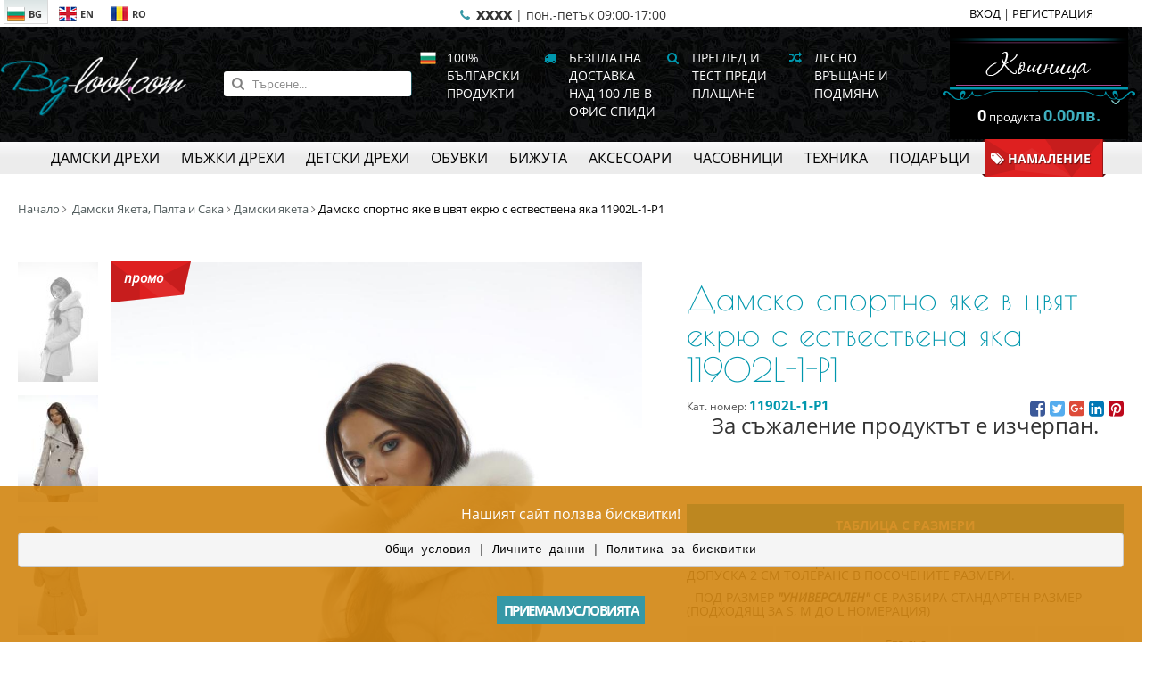

--- FILE ---
content_type: text/html; charset=utf-8
request_url: https://www.google.com/recaptcha/api2/anchor?ar=1&k=6LeliGMcAAAAACeG8x1iISvTl3FkA1pmitGG_eIT&co=aHR0cHM6Ly93d3cuYmctbG9vay5jb206NDQz&hl=en&v=PoyoqOPhxBO7pBk68S4YbpHZ&size=invisible&anchor-ms=20000&execute-ms=30000&cb=qb4tcjfs50rx
body_size: 48691
content:
<!DOCTYPE HTML><html dir="ltr" lang="en"><head><meta http-equiv="Content-Type" content="text/html; charset=UTF-8">
<meta http-equiv="X-UA-Compatible" content="IE=edge">
<title>reCAPTCHA</title>
<style type="text/css">
/* cyrillic-ext */
@font-face {
  font-family: 'Roboto';
  font-style: normal;
  font-weight: 400;
  font-stretch: 100%;
  src: url(//fonts.gstatic.com/s/roboto/v48/KFO7CnqEu92Fr1ME7kSn66aGLdTylUAMa3GUBHMdazTgWw.woff2) format('woff2');
  unicode-range: U+0460-052F, U+1C80-1C8A, U+20B4, U+2DE0-2DFF, U+A640-A69F, U+FE2E-FE2F;
}
/* cyrillic */
@font-face {
  font-family: 'Roboto';
  font-style: normal;
  font-weight: 400;
  font-stretch: 100%;
  src: url(//fonts.gstatic.com/s/roboto/v48/KFO7CnqEu92Fr1ME7kSn66aGLdTylUAMa3iUBHMdazTgWw.woff2) format('woff2');
  unicode-range: U+0301, U+0400-045F, U+0490-0491, U+04B0-04B1, U+2116;
}
/* greek-ext */
@font-face {
  font-family: 'Roboto';
  font-style: normal;
  font-weight: 400;
  font-stretch: 100%;
  src: url(//fonts.gstatic.com/s/roboto/v48/KFO7CnqEu92Fr1ME7kSn66aGLdTylUAMa3CUBHMdazTgWw.woff2) format('woff2');
  unicode-range: U+1F00-1FFF;
}
/* greek */
@font-face {
  font-family: 'Roboto';
  font-style: normal;
  font-weight: 400;
  font-stretch: 100%;
  src: url(//fonts.gstatic.com/s/roboto/v48/KFO7CnqEu92Fr1ME7kSn66aGLdTylUAMa3-UBHMdazTgWw.woff2) format('woff2');
  unicode-range: U+0370-0377, U+037A-037F, U+0384-038A, U+038C, U+038E-03A1, U+03A3-03FF;
}
/* math */
@font-face {
  font-family: 'Roboto';
  font-style: normal;
  font-weight: 400;
  font-stretch: 100%;
  src: url(//fonts.gstatic.com/s/roboto/v48/KFO7CnqEu92Fr1ME7kSn66aGLdTylUAMawCUBHMdazTgWw.woff2) format('woff2');
  unicode-range: U+0302-0303, U+0305, U+0307-0308, U+0310, U+0312, U+0315, U+031A, U+0326-0327, U+032C, U+032F-0330, U+0332-0333, U+0338, U+033A, U+0346, U+034D, U+0391-03A1, U+03A3-03A9, U+03B1-03C9, U+03D1, U+03D5-03D6, U+03F0-03F1, U+03F4-03F5, U+2016-2017, U+2034-2038, U+203C, U+2040, U+2043, U+2047, U+2050, U+2057, U+205F, U+2070-2071, U+2074-208E, U+2090-209C, U+20D0-20DC, U+20E1, U+20E5-20EF, U+2100-2112, U+2114-2115, U+2117-2121, U+2123-214F, U+2190, U+2192, U+2194-21AE, U+21B0-21E5, U+21F1-21F2, U+21F4-2211, U+2213-2214, U+2216-22FF, U+2308-230B, U+2310, U+2319, U+231C-2321, U+2336-237A, U+237C, U+2395, U+239B-23B7, U+23D0, U+23DC-23E1, U+2474-2475, U+25AF, U+25B3, U+25B7, U+25BD, U+25C1, U+25CA, U+25CC, U+25FB, U+266D-266F, U+27C0-27FF, U+2900-2AFF, U+2B0E-2B11, U+2B30-2B4C, U+2BFE, U+3030, U+FF5B, U+FF5D, U+1D400-1D7FF, U+1EE00-1EEFF;
}
/* symbols */
@font-face {
  font-family: 'Roboto';
  font-style: normal;
  font-weight: 400;
  font-stretch: 100%;
  src: url(//fonts.gstatic.com/s/roboto/v48/KFO7CnqEu92Fr1ME7kSn66aGLdTylUAMaxKUBHMdazTgWw.woff2) format('woff2');
  unicode-range: U+0001-000C, U+000E-001F, U+007F-009F, U+20DD-20E0, U+20E2-20E4, U+2150-218F, U+2190, U+2192, U+2194-2199, U+21AF, U+21E6-21F0, U+21F3, U+2218-2219, U+2299, U+22C4-22C6, U+2300-243F, U+2440-244A, U+2460-24FF, U+25A0-27BF, U+2800-28FF, U+2921-2922, U+2981, U+29BF, U+29EB, U+2B00-2BFF, U+4DC0-4DFF, U+FFF9-FFFB, U+10140-1018E, U+10190-1019C, U+101A0, U+101D0-101FD, U+102E0-102FB, U+10E60-10E7E, U+1D2C0-1D2D3, U+1D2E0-1D37F, U+1F000-1F0FF, U+1F100-1F1AD, U+1F1E6-1F1FF, U+1F30D-1F30F, U+1F315, U+1F31C, U+1F31E, U+1F320-1F32C, U+1F336, U+1F378, U+1F37D, U+1F382, U+1F393-1F39F, U+1F3A7-1F3A8, U+1F3AC-1F3AF, U+1F3C2, U+1F3C4-1F3C6, U+1F3CA-1F3CE, U+1F3D4-1F3E0, U+1F3ED, U+1F3F1-1F3F3, U+1F3F5-1F3F7, U+1F408, U+1F415, U+1F41F, U+1F426, U+1F43F, U+1F441-1F442, U+1F444, U+1F446-1F449, U+1F44C-1F44E, U+1F453, U+1F46A, U+1F47D, U+1F4A3, U+1F4B0, U+1F4B3, U+1F4B9, U+1F4BB, U+1F4BF, U+1F4C8-1F4CB, U+1F4D6, U+1F4DA, U+1F4DF, U+1F4E3-1F4E6, U+1F4EA-1F4ED, U+1F4F7, U+1F4F9-1F4FB, U+1F4FD-1F4FE, U+1F503, U+1F507-1F50B, U+1F50D, U+1F512-1F513, U+1F53E-1F54A, U+1F54F-1F5FA, U+1F610, U+1F650-1F67F, U+1F687, U+1F68D, U+1F691, U+1F694, U+1F698, U+1F6AD, U+1F6B2, U+1F6B9-1F6BA, U+1F6BC, U+1F6C6-1F6CF, U+1F6D3-1F6D7, U+1F6E0-1F6EA, U+1F6F0-1F6F3, U+1F6F7-1F6FC, U+1F700-1F7FF, U+1F800-1F80B, U+1F810-1F847, U+1F850-1F859, U+1F860-1F887, U+1F890-1F8AD, U+1F8B0-1F8BB, U+1F8C0-1F8C1, U+1F900-1F90B, U+1F93B, U+1F946, U+1F984, U+1F996, U+1F9E9, U+1FA00-1FA6F, U+1FA70-1FA7C, U+1FA80-1FA89, U+1FA8F-1FAC6, U+1FACE-1FADC, U+1FADF-1FAE9, U+1FAF0-1FAF8, U+1FB00-1FBFF;
}
/* vietnamese */
@font-face {
  font-family: 'Roboto';
  font-style: normal;
  font-weight: 400;
  font-stretch: 100%;
  src: url(//fonts.gstatic.com/s/roboto/v48/KFO7CnqEu92Fr1ME7kSn66aGLdTylUAMa3OUBHMdazTgWw.woff2) format('woff2');
  unicode-range: U+0102-0103, U+0110-0111, U+0128-0129, U+0168-0169, U+01A0-01A1, U+01AF-01B0, U+0300-0301, U+0303-0304, U+0308-0309, U+0323, U+0329, U+1EA0-1EF9, U+20AB;
}
/* latin-ext */
@font-face {
  font-family: 'Roboto';
  font-style: normal;
  font-weight: 400;
  font-stretch: 100%;
  src: url(//fonts.gstatic.com/s/roboto/v48/KFO7CnqEu92Fr1ME7kSn66aGLdTylUAMa3KUBHMdazTgWw.woff2) format('woff2');
  unicode-range: U+0100-02BA, U+02BD-02C5, U+02C7-02CC, U+02CE-02D7, U+02DD-02FF, U+0304, U+0308, U+0329, U+1D00-1DBF, U+1E00-1E9F, U+1EF2-1EFF, U+2020, U+20A0-20AB, U+20AD-20C0, U+2113, U+2C60-2C7F, U+A720-A7FF;
}
/* latin */
@font-face {
  font-family: 'Roboto';
  font-style: normal;
  font-weight: 400;
  font-stretch: 100%;
  src: url(//fonts.gstatic.com/s/roboto/v48/KFO7CnqEu92Fr1ME7kSn66aGLdTylUAMa3yUBHMdazQ.woff2) format('woff2');
  unicode-range: U+0000-00FF, U+0131, U+0152-0153, U+02BB-02BC, U+02C6, U+02DA, U+02DC, U+0304, U+0308, U+0329, U+2000-206F, U+20AC, U+2122, U+2191, U+2193, U+2212, U+2215, U+FEFF, U+FFFD;
}
/* cyrillic-ext */
@font-face {
  font-family: 'Roboto';
  font-style: normal;
  font-weight: 500;
  font-stretch: 100%;
  src: url(//fonts.gstatic.com/s/roboto/v48/KFO7CnqEu92Fr1ME7kSn66aGLdTylUAMa3GUBHMdazTgWw.woff2) format('woff2');
  unicode-range: U+0460-052F, U+1C80-1C8A, U+20B4, U+2DE0-2DFF, U+A640-A69F, U+FE2E-FE2F;
}
/* cyrillic */
@font-face {
  font-family: 'Roboto';
  font-style: normal;
  font-weight: 500;
  font-stretch: 100%;
  src: url(//fonts.gstatic.com/s/roboto/v48/KFO7CnqEu92Fr1ME7kSn66aGLdTylUAMa3iUBHMdazTgWw.woff2) format('woff2');
  unicode-range: U+0301, U+0400-045F, U+0490-0491, U+04B0-04B1, U+2116;
}
/* greek-ext */
@font-face {
  font-family: 'Roboto';
  font-style: normal;
  font-weight: 500;
  font-stretch: 100%;
  src: url(//fonts.gstatic.com/s/roboto/v48/KFO7CnqEu92Fr1ME7kSn66aGLdTylUAMa3CUBHMdazTgWw.woff2) format('woff2');
  unicode-range: U+1F00-1FFF;
}
/* greek */
@font-face {
  font-family: 'Roboto';
  font-style: normal;
  font-weight: 500;
  font-stretch: 100%;
  src: url(//fonts.gstatic.com/s/roboto/v48/KFO7CnqEu92Fr1ME7kSn66aGLdTylUAMa3-UBHMdazTgWw.woff2) format('woff2');
  unicode-range: U+0370-0377, U+037A-037F, U+0384-038A, U+038C, U+038E-03A1, U+03A3-03FF;
}
/* math */
@font-face {
  font-family: 'Roboto';
  font-style: normal;
  font-weight: 500;
  font-stretch: 100%;
  src: url(//fonts.gstatic.com/s/roboto/v48/KFO7CnqEu92Fr1ME7kSn66aGLdTylUAMawCUBHMdazTgWw.woff2) format('woff2');
  unicode-range: U+0302-0303, U+0305, U+0307-0308, U+0310, U+0312, U+0315, U+031A, U+0326-0327, U+032C, U+032F-0330, U+0332-0333, U+0338, U+033A, U+0346, U+034D, U+0391-03A1, U+03A3-03A9, U+03B1-03C9, U+03D1, U+03D5-03D6, U+03F0-03F1, U+03F4-03F5, U+2016-2017, U+2034-2038, U+203C, U+2040, U+2043, U+2047, U+2050, U+2057, U+205F, U+2070-2071, U+2074-208E, U+2090-209C, U+20D0-20DC, U+20E1, U+20E5-20EF, U+2100-2112, U+2114-2115, U+2117-2121, U+2123-214F, U+2190, U+2192, U+2194-21AE, U+21B0-21E5, U+21F1-21F2, U+21F4-2211, U+2213-2214, U+2216-22FF, U+2308-230B, U+2310, U+2319, U+231C-2321, U+2336-237A, U+237C, U+2395, U+239B-23B7, U+23D0, U+23DC-23E1, U+2474-2475, U+25AF, U+25B3, U+25B7, U+25BD, U+25C1, U+25CA, U+25CC, U+25FB, U+266D-266F, U+27C0-27FF, U+2900-2AFF, U+2B0E-2B11, U+2B30-2B4C, U+2BFE, U+3030, U+FF5B, U+FF5D, U+1D400-1D7FF, U+1EE00-1EEFF;
}
/* symbols */
@font-face {
  font-family: 'Roboto';
  font-style: normal;
  font-weight: 500;
  font-stretch: 100%;
  src: url(//fonts.gstatic.com/s/roboto/v48/KFO7CnqEu92Fr1ME7kSn66aGLdTylUAMaxKUBHMdazTgWw.woff2) format('woff2');
  unicode-range: U+0001-000C, U+000E-001F, U+007F-009F, U+20DD-20E0, U+20E2-20E4, U+2150-218F, U+2190, U+2192, U+2194-2199, U+21AF, U+21E6-21F0, U+21F3, U+2218-2219, U+2299, U+22C4-22C6, U+2300-243F, U+2440-244A, U+2460-24FF, U+25A0-27BF, U+2800-28FF, U+2921-2922, U+2981, U+29BF, U+29EB, U+2B00-2BFF, U+4DC0-4DFF, U+FFF9-FFFB, U+10140-1018E, U+10190-1019C, U+101A0, U+101D0-101FD, U+102E0-102FB, U+10E60-10E7E, U+1D2C0-1D2D3, U+1D2E0-1D37F, U+1F000-1F0FF, U+1F100-1F1AD, U+1F1E6-1F1FF, U+1F30D-1F30F, U+1F315, U+1F31C, U+1F31E, U+1F320-1F32C, U+1F336, U+1F378, U+1F37D, U+1F382, U+1F393-1F39F, U+1F3A7-1F3A8, U+1F3AC-1F3AF, U+1F3C2, U+1F3C4-1F3C6, U+1F3CA-1F3CE, U+1F3D4-1F3E0, U+1F3ED, U+1F3F1-1F3F3, U+1F3F5-1F3F7, U+1F408, U+1F415, U+1F41F, U+1F426, U+1F43F, U+1F441-1F442, U+1F444, U+1F446-1F449, U+1F44C-1F44E, U+1F453, U+1F46A, U+1F47D, U+1F4A3, U+1F4B0, U+1F4B3, U+1F4B9, U+1F4BB, U+1F4BF, U+1F4C8-1F4CB, U+1F4D6, U+1F4DA, U+1F4DF, U+1F4E3-1F4E6, U+1F4EA-1F4ED, U+1F4F7, U+1F4F9-1F4FB, U+1F4FD-1F4FE, U+1F503, U+1F507-1F50B, U+1F50D, U+1F512-1F513, U+1F53E-1F54A, U+1F54F-1F5FA, U+1F610, U+1F650-1F67F, U+1F687, U+1F68D, U+1F691, U+1F694, U+1F698, U+1F6AD, U+1F6B2, U+1F6B9-1F6BA, U+1F6BC, U+1F6C6-1F6CF, U+1F6D3-1F6D7, U+1F6E0-1F6EA, U+1F6F0-1F6F3, U+1F6F7-1F6FC, U+1F700-1F7FF, U+1F800-1F80B, U+1F810-1F847, U+1F850-1F859, U+1F860-1F887, U+1F890-1F8AD, U+1F8B0-1F8BB, U+1F8C0-1F8C1, U+1F900-1F90B, U+1F93B, U+1F946, U+1F984, U+1F996, U+1F9E9, U+1FA00-1FA6F, U+1FA70-1FA7C, U+1FA80-1FA89, U+1FA8F-1FAC6, U+1FACE-1FADC, U+1FADF-1FAE9, U+1FAF0-1FAF8, U+1FB00-1FBFF;
}
/* vietnamese */
@font-face {
  font-family: 'Roboto';
  font-style: normal;
  font-weight: 500;
  font-stretch: 100%;
  src: url(//fonts.gstatic.com/s/roboto/v48/KFO7CnqEu92Fr1ME7kSn66aGLdTylUAMa3OUBHMdazTgWw.woff2) format('woff2');
  unicode-range: U+0102-0103, U+0110-0111, U+0128-0129, U+0168-0169, U+01A0-01A1, U+01AF-01B0, U+0300-0301, U+0303-0304, U+0308-0309, U+0323, U+0329, U+1EA0-1EF9, U+20AB;
}
/* latin-ext */
@font-face {
  font-family: 'Roboto';
  font-style: normal;
  font-weight: 500;
  font-stretch: 100%;
  src: url(//fonts.gstatic.com/s/roboto/v48/KFO7CnqEu92Fr1ME7kSn66aGLdTylUAMa3KUBHMdazTgWw.woff2) format('woff2');
  unicode-range: U+0100-02BA, U+02BD-02C5, U+02C7-02CC, U+02CE-02D7, U+02DD-02FF, U+0304, U+0308, U+0329, U+1D00-1DBF, U+1E00-1E9F, U+1EF2-1EFF, U+2020, U+20A0-20AB, U+20AD-20C0, U+2113, U+2C60-2C7F, U+A720-A7FF;
}
/* latin */
@font-face {
  font-family: 'Roboto';
  font-style: normal;
  font-weight: 500;
  font-stretch: 100%;
  src: url(//fonts.gstatic.com/s/roboto/v48/KFO7CnqEu92Fr1ME7kSn66aGLdTylUAMa3yUBHMdazQ.woff2) format('woff2');
  unicode-range: U+0000-00FF, U+0131, U+0152-0153, U+02BB-02BC, U+02C6, U+02DA, U+02DC, U+0304, U+0308, U+0329, U+2000-206F, U+20AC, U+2122, U+2191, U+2193, U+2212, U+2215, U+FEFF, U+FFFD;
}
/* cyrillic-ext */
@font-face {
  font-family: 'Roboto';
  font-style: normal;
  font-weight: 900;
  font-stretch: 100%;
  src: url(//fonts.gstatic.com/s/roboto/v48/KFO7CnqEu92Fr1ME7kSn66aGLdTylUAMa3GUBHMdazTgWw.woff2) format('woff2');
  unicode-range: U+0460-052F, U+1C80-1C8A, U+20B4, U+2DE0-2DFF, U+A640-A69F, U+FE2E-FE2F;
}
/* cyrillic */
@font-face {
  font-family: 'Roboto';
  font-style: normal;
  font-weight: 900;
  font-stretch: 100%;
  src: url(//fonts.gstatic.com/s/roboto/v48/KFO7CnqEu92Fr1ME7kSn66aGLdTylUAMa3iUBHMdazTgWw.woff2) format('woff2');
  unicode-range: U+0301, U+0400-045F, U+0490-0491, U+04B0-04B1, U+2116;
}
/* greek-ext */
@font-face {
  font-family: 'Roboto';
  font-style: normal;
  font-weight: 900;
  font-stretch: 100%;
  src: url(//fonts.gstatic.com/s/roboto/v48/KFO7CnqEu92Fr1ME7kSn66aGLdTylUAMa3CUBHMdazTgWw.woff2) format('woff2');
  unicode-range: U+1F00-1FFF;
}
/* greek */
@font-face {
  font-family: 'Roboto';
  font-style: normal;
  font-weight: 900;
  font-stretch: 100%;
  src: url(//fonts.gstatic.com/s/roboto/v48/KFO7CnqEu92Fr1ME7kSn66aGLdTylUAMa3-UBHMdazTgWw.woff2) format('woff2');
  unicode-range: U+0370-0377, U+037A-037F, U+0384-038A, U+038C, U+038E-03A1, U+03A3-03FF;
}
/* math */
@font-face {
  font-family: 'Roboto';
  font-style: normal;
  font-weight: 900;
  font-stretch: 100%;
  src: url(//fonts.gstatic.com/s/roboto/v48/KFO7CnqEu92Fr1ME7kSn66aGLdTylUAMawCUBHMdazTgWw.woff2) format('woff2');
  unicode-range: U+0302-0303, U+0305, U+0307-0308, U+0310, U+0312, U+0315, U+031A, U+0326-0327, U+032C, U+032F-0330, U+0332-0333, U+0338, U+033A, U+0346, U+034D, U+0391-03A1, U+03A3-03A9, U+03B1-03C9, U+03D1, U+03D5-03D6, U+03F0-03F1, U+03F4-03F5, U+2016-2017, U+2034-2038, U+203C, U+2040, U+2043, U+2047, U+2050, U+2057, U+205F, U+2070-2071, U+2074-208E, U+2090-209C, U+20D0-20DC, U+20E1, U+20E5-20EF, U+2100-2112, U+2114-2115, U+2117-2121, U+2123-214F, U+2190, U+2192, U+2194-21AE, U+21B0-21E5, U+21F1-21F2, U+21F4-2211, U+2213-2214, U+2216-22FF, U+2308-230B, U+2310, U+2319, U+231C-2321, U+2336-237A, U+237C, U+2395, U+239B-23B7, U+23D0, U+23DC-23E1, U+2474-2475, U+25AF, U+25B3, U+25B7, U+25BD, U+25C1, U+25CA, U+25CC, U+25FB, U+266D-266F, U+27C0-27FF, U+2900-2AFF, U+2B0E-2B11, U+2B30-2B4C, U+2BFE, U+3030, U+FF5B, U+FF5D, U+1D400-1D7FF, U+1EE00-1EEFF;
}
/* symbols */
@font-face {
  font-family: 'Roboto';
  font-style: normal;
  font-weight: 900;
  font-stretch: 100%;
  src: url(//fonts.gstatic.com/s/roboto/v48/KFO7CnqEu92Fr1ME7kSn66aGLdTylUAMaxKUBHMdazTgWw.woff2) format('woff2');
  unicode-range: U+0001-000C, U+000E-001F, U+007F-009F, U+20DD-20E0, U+20E2-20E4, U+2150-218F, U+2190, U+2192, U+2194-2199, U+21AF, U+21E6-21F0, U+21F3, U+2218-2219, U+2299, U+22C4-22C6, U+2300-243F, U+2440-244A, U+2460-24FF, U+25A0-27BF, U+2800-28FF, U+2921-2922, U+2981, U+29BF, U+29EB, U+2B00-2BFF, U+4DC0-4DFF, U+FFF9-FFFB, U+10140-1018E, U+10190-1019C, U+101A0, U+101D0-101FD, U+102E0-102FB, U+10E60-10E7E, U+1D2C0-1D2D3, U+1D2E0-1D37F, U+1F000-1F0FF, U+1F100-1F1AD, U+1F1E6-1F1FF, U+1F30D-1F30F, U+1F315, U+1F31C, U+1F31E, U+1F320-1F32C, U+1F336, U+1F378, U+1F37D, U+1F382, U+1F393-1F39F, U+1F3A7-1F3A8, U+1F3AC-1F3AF, U+1F3C2, U+1F3C4-1F3C6, U+1F3CA-1F3CE, U+1F3D4-1F3E0, U+1F3ED, U+1F3F1-1F3F3, U+1F3F5-1F3F7, U+1F408, U+1F415, U+1F41F, U+1F426, U+1F43F, U+1F441-1F442, U+1F444, U+1F446-1F449, U+1F44C-1F44E, U+1F453, U+1F46A, U+1F47D, U+1F4A3, U+1F4B0, U+1F4B3, U+1F4B9, U+1F4BB, U+1F4BF, U+1F4C8-1F4CB, U+1F4D6, U+1F4DA, U+1F4DF, U+1F4E3-1F4E6, U+1F4EA-1F4ED, U+1F4F7, U+1F4F9-1F4FB, U+1F4FD-1F4FE, U+1F503, U+1F507-1F50B, U+1F50D, U+1F512-1F513, U+1F53E-1F54A, U+1F54F-1F5FA, U+1F610, U+1F650-1F67F, U+1F687, U+1F68D, U+1F691, U+1F694, U+1F698, U+1F6AD, U+1F6B2, U+1F6B9-1F6BA, U+1F6BC, U+1F6C6-1F6CF, U+1F6D3-1F6D7, U+1F6E0-1F6EA, U+1F6F0-1F6F3, U+1F6F7-1F6FC, U+1F700-1F7FF, U+1F800-1F80B, U+1F810-1F847, U+1F850-1F859, U+1F860-1F887, U+1F890-1F8AD, U+1F8B0-1F8BB, U+1F8C0-1F8C1, U+1F900-1F90B, U+1F93B, U+1F946, U+1F984, U+1F996, U+1F9E9, U+1FA00-1FA6F, U+1FA70-1FA7C, U+1FA80-1FA89, U+1FA8F-1FAC6, U+1FACE-1FADC, U+1FADF-1FAE9, U+1FAF0-1FAF8, U+1FB00-1FBFF;
}
/* vietnamese */
@font-face {
  font-family: 'Roboto';
  font-style: normal;
  font-weight: 900;
  font-stretch: 100%;
  src: url(//fonts.gstatic.com/s/roboto/v48/KFO7CnqEu92Fr1ME7kSn66aGLdTylUAMa3OUBHMdazTgWw.woff2) format('woff2');
  unicode-range: U+0102-0103, U+0110-0111, U+0128-0129, U+0168-0169, U+01A0-01A1, U+01AF-01B0, U+0300-0301, U+0303-0304, U+0308-0309, U+0323, U+0329, U+1EA0-1EF9, U+20AB;
}
/* latin-ext */
@font-face {
  font-family: 'Roboto';
  font-style: normal;
  font-weight: 900;
  font-stretch: 100%;
  src: url(//fonts.gstatic.com/s/roboto/v48/KFO7CnqEu92Fr1ME7kSn66aGLdTylUAMa3KUBHMdazTgWw.woff2) format('woff2');
  unicode-range: U+0100-02BA, U+02BD-02C5, U+02C7-02CC, U+02CE-02D7, U+02DD-02FF, U+0304, U+0308, U+0329, U+1D00-1DBF, U+1E00-1E9F, U+1EF2-1EFF, U+2020, U+20A0-20AB, U+20AD-20C0, U+2113, U+2C60-2C7F, U+A720-A7FF;
}
/* latin */
@font-face {
  font-family: 'Roboto';
  font-style: normal;
  font-weight: 900;
  font-stretch: 100%;
  src: url(//fonts.gstatic.com/s/roboto/v48/KFO7CnqEu92Fr1ME7kSn66aGLdTylUAMa3yUBHMdazQ.woff2) format('woff2');
  unicode-range: U+0000-00FF, U+0131, U+0152-0153, U+02BB-02BC, U+02C6, U+02DA, U+02DC, U+0304, U+0308, U+0329, U+2000-206F, U+20AC, U+2122, U+2191, U+2193, U+2212, U+2215, U+FEFF, U+FFFD;
}

</style>
<link rel="stylesheet" type="text/css" href="https://www.gstatic.com/recaptcha/releases/PoyoqOPhxBO7pBk68S4YbpHZ/styles__ltr.css">
<script nonce="JP-PPspuFFUz44uqHUMDMA" type="text/javascript">window['__recaptcha_api'] = 'https://www.google.com/recaptcha/api2/';</script>
<script type="text/javascript" src="https://www.gstatic.com/recaptcha/releases/PoyoqOPhxBO7pBk68S4YbpHZ/recaptcha__en.js" nonce="JP-PPspuFFUz44uqHUMDMA">
      
    </script></head>
<body><div id="rc-anchor-alert" class="rc-anchor-alert"></div>
<input type="hidden" id="recaptcha-token" value="[base64]">
<script type="text/javascript" nonce="JP-PPspuFFUz44uqHUMDMA">
      recaptcha.anchor.Main.init("[\x22ainput\x22,[\x22bgdata\x22,\x22\x22,\[base64]/[base64]/[base64]/KE4oMTI0LHYsdi5HKSxMWihsLHYpKTpOKDEyNCx2LGwpLFYpLHYpLFQpKSxGKDE3MSx2KX0scjc9ZnVuY3Rpb24obCl7cmV0dXJuIGx9LEM9ZnVuY3Rpb24obCxWLHYpe04odixsLFYpLFZbYWtdPTI3OTZ9LG49ZnVuY3Rpb24obCxWKXtWLlg9KChWLlg/[base64]/[base64]/[base64]/[base64]/[base64]/[base64]/[base64]/[base64]/[base64]/[base64]/[base64]\\u003d\x22,\[base64]\\u003d\\u003d\x22,\x22cijCpMKtEgE/[base64]/[base64]/Ch8O3w6E6b2xoLcKeLxfCjBHClksBwp3DrsOpw4jDszfDkzBRBiFXSMKrwrU9EMOiw5lBwpJqHcKfwp/[base64]/Cpzlzw5XCosKzwrdMwqHDjCFcwqPDqMKjw55Mwps0NcKJE8OEw5XDlk5CeTB3wqDDnMKlwpfCgkPDpFnDgyrCqHXCjgbDn1k9wqgTVh/CkcKYw4zCsMKawoVsEAnCjcKUw6DDu1lfBsKMw53CsTJewqN4I0Iywo4UHHbDincjw6oCD0Jjwo3CqFotwrhKKcKvexLDmWPCkcObw7/DiMKPTMKZwoswwpnCvcKLwrlyAcOswrDCoMKXBcK+cw3DjsOGMTvDh0ZSG8KTwpfCoMOCV8KBVsKmwo7CjU7DoQrDpiXCjR7Ck8OhMioAw61Ww7HDrMKFH2/DqnDCkzsgw5bCpMKOPMKmwrcEw7NZwpzChcOcbMOEFkzCocKww47DlwvCjXLDucKmw7lwDsOJW00RR8KkK8KOKMKfLUYTHMKowpAWOGbChMKPU8O6w58nwpsMZ35Hw59LwpjDv8Kgf8K4wo4Iw7/Dn8KdwpHDnX0eRsKgwpbDv0/[base64]/wofDrBjCpSUkAGHDhzI+LsOpwrrCkTXDhsOmWgjCvh8dKU0DTcKOHD7CocOjwrw1wrU+w5sPD8KOw6LCssKywr/Dvl3DgmsvO8KmFMO2ClnCrcOmemILMsOoUU1WACzDpsOiwrHDiVHDuMKWw7E0w6IJwpsBwos/SF3ChMOeC8KBEcOmW8KYTsK7w6AZw41BQRADVVQXw5TDl1jClmRFwoXCiMO3cX0EOAjDu8K4Hg5iIsK9KiPClMKCGDQgwrZywpDCrsOETVDCuDPDiMKEwpzCgsK6ISrCgE/DtH7CksO3Xn7DmBwLBjvCtXYwwpnDusOneyPDpyAIw7/ClcKKw4fDlsKialIfdk04C8KPwptTGMOoOUYiw78Dw67DkC/[base64]/CkXLDolfDvz8BwpUqw6BZVMKCNngLcsKvw4rCg8O7w4HCk1FSw4w3acKdQMOYb33CinJfw5ptAUfDnj3Ct8OCw5fCl1JabzLDsSdrRsO/[base64]/[base64]/Cu8KCLcOgJh/DoggswpXClz3CuWMrY8K6w7LDsw/[base64]/[base64]/DrcOmwrLCvMOIwrQlwpQbw6IEw7B3wpowwr/Dv8Kzw45fwp5gTWrCo8KowrsBwohEw7lkEsOmFMKyw5zCvsKSwrEWdgrDtcOSw6fDulvDhcKZwr3Dl8OvwoB/[base64]/[base64]/NBPDlMKdIFdKKibDt8OQwrQON8Kzw7HCiMOjw4LDkBUaWX7DjMKhwr/[base64]/CgCfCn0TDi1Ftw6fDsirCrsORwojDugLDucKdwqFZw6Vfw5MZwq4SCibCrjfDg3tsw5PCvn0BQcOGw6Ycwpx+VcKDw4jDiMOgGMKfwo7DoyvCrDLCsSjDuMKZdhkgw74sQXxdw6PCoFYcRQ7CjcKoOcKxF3fDpsOiV8O7f8KSbXnCoSLCnMORd3UrbsOLT8KuwofDqn/[base64]/[base64]/w4wmfsKMWMOCw6DCjFpcw74+fV/Dg0zCk8K/wpHDjU0EHWvCocOgwoUQw4zClcOMw5TDmHnCt0s4Gl0BCsOBwr8rTsOqw7XCs8KrQ8KMOMKgwokDwo/DiFjCqcKhKHUmHjXDs8KuEcO6woHDlcK3QSrCmRrDl0RBw7DCqsOsw59Nwp/Cg3/CsVLDnhJjElVBUcK2a8O3cMOFw4MNwqE/[base64]/Ci8Knwqkww5xWwoEaK8OHAMKFwonDqiXClQQDw5AMFSXDicKVwq9eVF9qcsKPwq5Lf8KGcRZDw7kdwpkjAgfCh8OTw6fCmcOkESBrw6PDk8KiwpLDvgDDvGvDon3ClcORw4hGw4wEw6/Dsh7Cp28zw643eCXDkcK0Pi3Dk8KoMj/CiMOESsK9YRPDsMOww6DCgFJlc8O6w47Cgiw2w50Ewq3Djwgbw6EzVCVtcsOlw48Hw5Ahwqo+DUZXwrswwplafGY2JcO5w6vDg3lTw4ZCdQUTdXPDh8Ktw6oIO8OdLMO9FsOeOMOhwrTCiDYrwonCpsKNOMK/[base64]/CoMOCf8O9YgDCiMKBwrDDicKUw6kPw5LCisOHwr/CtC9cwrZ4aXfDjcKPw6/[base64]/woHDtsOHwrzDplRsG8KjwpDCnV8Rw7TDgcOhDMK5w6bCtMKLanJSw7HCjwFSwqDDisK7Jyo0acKlUQjDuMOfwozDowBabsKPAWTDm8K6TgQqYsOSfHdhw4fCi0M3w7xDK23DlcKawrTDl8KZw7vDtMO/aMKKw5bCpsOKEcOZwqTDqsOdwpnDo2VLCsOswqTCosOuw6l7TDxYScKMw5vDsglZw5JTw4bCqnNBwqvDsUjCuMKDwqTCjcKewoTDisOeZcKRfsKiAcKcw6hgwpRuw7F8wqrCvMO1w7IFfMKGTVHCvQzCjwvDjMK1wqHCi0/DosKxaz1dagfCmmzDv8OQGsKpHVjCuMKwWFcYW8OMW0XCrcKPHMOww4dvY2o3w6vDj8KMw6DCoFocw5nDmMKJCsOiPsOoWxHDgEFRAxzDuGPCii/DujFJw61JMsKQw4ZWP8KTZsKqHsKjwoloHW7DisKkw4kLI8OHwoAfw47CsBkuw5HCuDobdENGUl7CrcK9wrYgwoXDkMKOw5lZw43DgUYDw7wKQMKNWcO3TcKgw47CkcKIJjHCp2ENwrwfwqoIwpg0w5pzL8Kbw4/CgzopTcKzB2bDg8KmAVXDjG54V0/[base64]/CkQR8NMO3bjDChMOnGsKHU8Ohw5Zjw6BPRsObG8K1McOgw4fDlMKFwpHCnMKuCTjCgsKqwrV6w5/Dg3lBwr82wpvDnhkmwrXCr2NlwqTDv8KLKyQ5AcOrw4ppLBfDg2/Dm8Khwp0MwpHCpHPDv8KWw7gnJhhNwrcKw7rCo8KVAsK7wpbDiMKsw7Z+w77CpsOYwqs6N8K5woInw6bCpSIPGyYyw7HDmiUhw47CgcOkHsOBwoMZVsKLaMK9wpkHwpnCpcOAwobDoEXDqDjDrTfCgz7CmMOFZH7DsMOHw6hpTnnDvRzCtU3Dpi7DsyMAwpnClcK/AnAmwpIGw7/CksOOw5EXHcK/[base64]/w6dfW2MRwoUtesKtBm/Dg8KAw5Mww5PDl8ONNMK7EMK+RMOTB8Oow5jDlsOTwpvDqAPCiMOyScOGwpghWnDDvhjCvsO8w7LChsKMw5zCljnCqMO+wqd0R8KOe8KZcV4Lwrdyw6oCJlYSCcOJeQjDvj/CgsKvUSTCoxrDuURdOMOewq/Ci8OZw61Rw4A5w4g0fcOjV8KUZ8KgwpIMWMKnwp8cCx3DhsKOLsK4w7bDgMKdA8ORKnzCggNTw6ZjCh3CrhVgPMKCw7rCvEHDgh0hJMOJWk7CqgbCoMOvQ8OCwqDDtFMLJsK0IcO8w7sQwp/[base64]/f1TDoW3CtnU2RFfDsgMhJcK5P8KHHmHDqnfDosKpw7hiw6IDXhHCssKYw6ImKHHCjjfDsEpZO8OMw5vDgzFKw7nCicOtA3Avw4/[base64]/wqfDj8K1wrHCm8KCw4swOsOlwoUqwqLCiMKJQWkqw5/DmcKEwpTCpMK8TsKow6oJM3Fmw4U1wplQJFxTw4w+HcKjwrgXFjPDphhgaSLCmMKLw6rDqsO3woZvKUfCoC3ClDnDvMO/dDLCkibCtcK9w5lmw7TDjsKsdsKywrd7NxF/wpXDs8OeeRRJecODWcORCE7Cm8O4woxlGMK4Am0XwqvCiMKvbcOFw5nDhFvCsUt1dAB7IwzDlMKkw5TDrh41c8OqHMORw7HDjMOoLcOxw5Z5DMOIwqsZwq5Ow7PChMKPDMKzwrnDvcK0GsOnw7fDh8Kyw7vDj1bDqQdVw6huEcKMw4bDg8KHMsOjw5/CocO+ejk2w4rCr8OYFcKzI8KvwqInFMO+IMKdwopiY8KGByllwojDl8O1KBsvFcKLwqLCpw1ATW/CnMONRMKRRHFRBnHDpcKpWiZuPB4qVcKOA1XDnsO+D8KHMsKGw6bCn8OlVjnCimBtw7/Cn8K5wqjDkMKHawbCqnzDlcO6woxCfQTCi8OSw43Cg8KdMsKhw5ghDUjCr2FENhbDicOgMBzDuH3DmQdZwqJOWyHDqGIMw5vDvlJxw7fCrcOBw6rDlyfDjsKwwpRhw4HChcKmw795w6ERwpvDijvDhMO3ARpITcKOOlA+EsONw4LCmsOGw6XDm8Kuw6HCrsO8SD/DqMKYwrrDmcOOYksHw6clPSoNZsOjPsOaasKlwqN6wqZ9Xyojw43DoXVVwoADw5LCqRwxwo3Cg8O3wonCiSNLVg9kfg7Cn8OLKio4woNwccOMw5lhdMOVKsOew4DDhSXCvcOtw7/CskZdwpfDoCHCtsKaZMO5w7nCiEh8w6dCRMOfw71KBGnCmktGXcOTwpbDssKPw7PCqQRtwoczIw7DqA/CrWLDpcONZVsOw77DkcOhw5DDpsKdw4rDnsOAKSnCiMKRw7TDj34IwpvCi17DksOsWcKCwrDClcK2Xx7DrBPCu8KFU8K9wqbCtzlzw5bCk8Klw6hXBcOUBlHCk8Ogd1Z1w4DDihNGX8OvwpRbZ8Ksw759wr8sw6INwpgccsKcw4XCg8KwwrTDgcKVKUPDr0TDpU/CngxiworCpTUKQsKOw4ZkMsKcAw0MLhtgJcOSwojDqMK4w5vDscKMUcOCM0FhMsKaSF4WwonDosOVw5/Ct8OHwq1aw7ZnEMOPwp3DpgfDlDkFw79Qw5x+wqTCvmc5DlA1wp5ww4bCkMKwe2MdcMOAw6M0RG9YwrZCw6UMFXEDwoHCuHPDhFIcY8OTZS/CmMOQGHVAG2nDp8KNwqXCuU4oAMO4w7bChyJJT3HDgBfCmmEAwrlRAMKnw4rCm8OMDw4Yw6zCknvClxVRw4wDwpjCmTsIcDdBwp7CuMK4d8KEVznDkF/[base64]/w5bChnB7w6VTLw3CnV7DvsObEcKeW3QBQMKTacOfDFLCrDvDvMKRdDrDscOFwrvCmSBUA8OkZMKww6h2eMO8w4nChisuw57CtMOIEz3DkzbDpMK+w6HDo13ClWF+CsKcDALCkCLCqMKEw7M8T8K+czM6T8KLw63CuRzCpMK5KMOKwrTDuMKFwqZ6ASHClB/DuSQXwr1rwrjDtMO9w4bCt8KjwovCulloH8K8JlsCVmjDn2Q4wrfDs3nCvmzCvsKjwpo3w7hfK8Kpe8OEHsK5w7l8HynDkcKyw64PR8OlQjLCn8Kewp/[base64]/DtcOdwpLCrsK4wpHDsMKawro/wpDDgxgKwpo/UzYVRMKHw6nDvifCiizCqDBtw4DCpMOKE2TCkSJ5V2/CtXfClWUswqM/w6PDrcKLw43Ds3DDhsKmw5zCr8OWw7NNNsK4IcO7C3lePnkIZcK+w5RZwpZjw5kKw5w9wrJ8w74uwq7DiMO6HnIVwptcPiTDqMKkRMKUw6fCtsOhDMODCA/DuhPCtMOiSSjClsKVwpPCl8OXPMOUdMOWYcOFQz/[base64]/Dhlhhwr7DqS7CmlAMwqfDlsKcGWDDulfCiMOSKXbDjFvCvcOqLMO/FMKyw7XDhMOAwogrw5XCjMOPbgbDriPCn0XCqkM2w5fChhVWblkhPMOia8Kfw6DDusKbPMOAw4sYL8KrwoLDs8KPw6/DtsKnwoHCohXChgjCkGtMInTDsR7Cnw/[base64]/Cmx7CgcKhwqDCvwtSwolww5nCosKjw57Djn/DszU1wrLChcKqw5sAw5/DmwUTw7rCtyxEJMOJCcOnw4VEw7drw5zCnMO/HEN6w5hRw6/CjT/DhUnDhRPDnW4MwphlcMK+B2HDnjQ/YXAoWMKWwoDCuklwwoXDhsOZw4rDsndyF31lw4nDgkfDt1sMGCZLQ8KVwqg2aMKuw4bDsB5ZJsOmw6jCtsO5XcO5P8Olwr4VQcOACzg0aMOcwqbCt8KHwrQ4w7kzUi3CoiLDicOTw6DDrcKvcBdBUTkKC1vCnkLCgAfCjxEFwrHCoF/ClBDDjsKWw7EUwrsQEWQeDcOcw6nClB0gwpHCjjJmwpDCv1Epw5EKwptTw48cwrDCisOkJcOowrFyejRLwpLDgjjCh8K6VmhvwobCvAgXJcKGAgk1GRprG8O7woXDqMKjU8KHwqvDgzDDoh7CjHUlw7/CrX/DmBXDosKNI3J5w7bDh0HDmH/Cr8K0TW88RsKzw5pvAS3ClsKwwo/CjcK4S8OLwqdpPQMeECfChAjDgcO/DcKhLD/CvkkKUMOcw4lBw5BRwpzCiMOBw47CiMKxA8O6RErDisOiwpnDuARrwpBrQ8Kpw7oMbcK/HHjDjHjChB4/VMKzTFbDh8Kaw6nCqjHDtH7CvcKkeXMDwrLCuiPDgXzCqTx7FsKQG8O/fGzCpMObwqjDlMO5XSbClzYRL8ONSMO4wop7wq/DgMO2CcOlw4/CjCDCpQ3Csk4TXMKKDTFsw7fCix9ST8Ohw6XDlnjDg38wwo90w74YVhLDtX3Co2LCvRHDr1/CkjfCiMKpwqQrw4Rmw67Cgl9Mwo1JwpvChybCh8ODw57DnsO0a8OzwrtlVh9qwrLCnsOZw4cVw5XCvMKJFy3DnBLCqW7CosO5dcOhwpdqw552wpVfw7pYw6I7w7nDgcKsX8Omwr3CnMK0VcKadcKhF8K+MsO/worCp30awqQewoE6wo3DqkHDp13CtyHDqlDCiSvCqjQmfWIpwrTCjw3Cj8O2K20sIifCssKubD/CtjPCgT7DpsKew4rDlcOMHXnCm0x4wo8kwqUTwrB5w79RZcOeURtyDnrCnMKIw5FPw4YQAcOwwrpnwqjCsSjCmcK1KsKZw4HCgMOpG8O/wpnDocOUBcOtNcKAw5bDh8KcwpsWwodJw5jDuFNnwovCrSfCs8OywrhmwpLCjsKXXlzCrsOJMhLCg1/Ck8KPMA/[base64]/DrMOsw6lmLG7Cu8KRZQDDp2g1wpbCgTrCoW7DpRYnwqXDoUvDoxpNVGdtwoLCryDCh8KVQQ1xbsOUAlnCr8Ocw6jDpmvCvsKpXnBXw4dgwqJ/cAPCpSnDkcOrw64Aw6nCiU/DmQV8wp/DrCdAUEQBwplrwrrDr8Olwq0Cw4NYRcKJZCIAI1cDY3fCtMOyw7ERw51mw7/DssOHa8KYecKQKF3CiVfDq8ONQQsfOUJcwqdSA17CicOQXcKww7DDv3LCgMOYwoHDh8Kow4/[base64]/ChRROwrrCsDkWwqzCsyRwV8Oiw6snwrvDlAvDgEUcw6fDlMK+w5LDhsKEw6YBRkBwflLCnBVUWcKgQnzDhMK4ZihqOsOCwp8ZKQk9b8Ouw6LDvRjDoMONc8OBMsO9J8Kgw7pWRCBwd3Q3eCJTwqDDp3sHVX4Iw5JpwpI1w4XDiiF/[base64]/DpTMURjAuYFAPWcKqw6VJwpldfBogwqfCkHtswq7CgWpqw5NdJkbDllM1w5vDlMK/w71HTHLCiHzDs8KaGsKowqnDsn88PsKIwpDDr8KvCFslwp3DssOPTMOUwqPDuiTDiQ8LVsKnwojCjMOhZ8OHwphUw4MZEnTCq8KsHhxlIgXCjUbCjcOXw5/CnMOFw4rCssO1dsK1w6/Du17DpQXDi2Ayw7DDs8KFaMK4D8KMP04ZwrEZwpshewXDuwkqw43CizbCgl94woDDixvDplx4w6/[base64]/DpMKbw67CqxlARxPCjxkoLsKaXzdOVRvDo0PDjyEswqkIwos3OMKFwrZww64vwr1/bsOqUnMWCw/CplnCpzUxQHo4RSzCu8K1w4wFw4nDiMONw4xywoHDqcKMKi1QwprCljLCskpIecOyVsKpwoLDmcKFwrDCkMKgW3zDmsKgaSjDiGIAX20zwrIuw5tiw4zCmsKlwqjDo8KuwogBWzXDs0lVw4LCk8KnURN7w4d/wqZywqXCp8OMwrPCrsO2PGwUwrQPwodqXyDCn8K5w4ALwq5HwqFDZkHDpcKwDXQ+Li7Dq8KpAsOEw7PDlcKES8Olw4cjKcO9w78awqfDssKwaEEcwpNyw6Ylw6Mqw5XCocKWT8KTwqZHURbCkmwDw7I1cjgFwrUdw4LDqsO7w6XClcKdw6NVwqhTDX/CuMKCwpHDvmnClMOldcKww47Cs8KSfcKNPsOrVCjDn8KxbnTDnsKPHcO4bUPCi8Ola8Oew7wMX8KJwr3Cty5uwrs/PRcYw5rCs0bDucKWw67Dn8OQHFx5w7rDj8KYwozCsmHDpxxawrJbc8ONVMOIwqHCl8KMwpbConvCnMK9ecOhBcOVwrvCgV4ZSnxXAsKrb8KIH8KkwpvCqcO7w7Qqw7BGw6zCkS4hwpvCkWrDiD/CuGvCtiAHw4bDm8KAFcKJwodHRTIJwr7CrMOQA1LCpW5nwpE6w4RnOMKlahE3Z8OoJEPDjxt8w647woHDv8OrXcOFOMOSwolcw5nCi8KDQ8KGUcO3TcKBcGo0woPCrcKgbwDCmWfDkcKAVXRZbGVeHVzCicKiCMKYw4JYFcOkw4ZaRiHCtDvCsi3Cim7CnsKxWR/DlMKZGcKRw5J5Q8KyIE7ChcKKMXw/[base64]/Cs8OxEEfDtmnDkMOzwoXCn8KHYcKuw67ChjnCoMKpw4FDwpkkPyXDrBQZwpNVwpRsIG00wpTCqMKoG8OmCknDhmUjwpzDscOnw5fDrE9kw4bDl8KNcMK7XjEEQDfDolEMRsKywo3DjEA/HHcjBg/CsBfDlBpLwrk8LljCuRvDom9aZ8O9w7/CgHbDu8ODQClfw6R6ITtEw73CicOFw645wpY6w71AwrnDnhQRbnXCglJ+fMKdAsKdwpPDixXCphnCjQ8gVsKUwoN2LT7CkcO/[base64]/wrp/wpB1wqllwr7CtcOcw7fDqGhSasKwI8Kgw6NNwrrCqMKmw7BFWj8CwrjDpkN4DAjCmnkmQcKdw4MRwqHCnkRXwqTCvw7Dn8Ohw4nDucKSw4vDo8KQw5FlH8K8OSPCgMO0N8KPasKcwroPw6TDjlADw7XDh1dSwpzDuVl2IxXCjWjChcK3wo7Dk8Olw7NGGgBAw4/CncOgb8KZw5UZwqHDq8O1wqTDu8KXAMKlw6bCiBx+w5wscFAMw6gGBsOndQV7w4UZwpvCoE0fw7LCqsKKOQt9Xz/DiXbCkcO1w4bDjMOwwrh1XmpAwpfDlh3CrcKwSWtMwovCq8KPw54UbEISw7LCmgXDh8Kuw44KYsKlH8KGwpjDsynDl8Orwq8HwpE8AcOow503Q8KNwobCssK7wpfCskvDlcKBwoJ3wqxRwrFkecOBw6N/wrPClz9JAlnCoMOow5ggZTAew5rDkEjCmsKvw4Ecw7/DrhfDvwJgQ3LDmEvCoWUqMlnDkS3CiMOAw5jCgsKOwr5URsO8fMOqw7bDiirCuwXCilfDrinDvT3Ck8OQw70nwq5Mw6RsTnbCjcOewr/DncK5w6vCklfDr8K5w6NnFSk2wpgIwoE3WhjCqsO2w6oqw6N0CUvDoMKpV8OgYER/w7MJaFXDg8KbwoXCu8KcGW3Cry/CnsOeQsKUCcKPw4TDm8K7L0IUwofCh8KUDsKVRjvDuWPCjsORw7sJOm7DhA/Co8Oyw4fDmXMvdcKRwpkDw78OwpwNeQJgIg8ow57DhRgWI8K1wrcHwqdVwrfDvMKqw7PCqVUbwoMTw4AAblVuwrhdwptGwp/DpgoIw4LCqsO/wqRDe8OUAsOawqMPwrzDk0bCtcOewqPDtcO+wrwHWsK5w4MbSsOLw7bDmcKEwoVYWsK9wq5qwoTClz3CvcK6wr9SRcKlenh8w4fCgMK8XMKyYVhwZ8Ouw5Z1UsK+YMOWw5gKMmFIbcOjP8OJwpFkSsOWdcOuwrR0woLDnQjDlMODw4/Ck1DCrsO2KW3CncKyVsKIQcO/w7LDrxluDMKZwr3Dn8KdO8K9wq9aw53Cjkspw5omMsKewqzCnsOjWsOaRH7CrEQSah9JQT/CpkTCiMKsa08hwqDDiFhUwrjDicKiw4PCoMOVIBHCum7DjyrDqkpgJ8OFJk8lwr/DjcO3DMOVOT0AUsKGw5Qfw5vDo8OpZ8K0e27DiA7CrcK+Z8OxD8K/[base64]/CjSsCakJ7wr/[base64]/[base64]/DnsOIZXgSwr7Cv0snDsKxQUPCscKkw4Y7wpVNwoTDhh8Sw4vDvsOrw5nDr2Z0wpnDicOcB39ZwobCu8OLQ8KgwpZbU2J7wpsOwpDDl1MmwrjChiF9JD/DqQfCsSLDp8KpKsOvwpUUWCbClz/DigfCmjHDmUcQwoZgwoxsw4HCrA7DmmTCt8OXR1LCvHfDu8KQC8KYNCsOCiTDr3AvwoXCksKRw4jCt8K9wpDDhTjCiGzDo3zDoRLDlsKoeMK3wpckwpJCan1Xwo/CkW1nw501GHpNw4tzJ8KHDyLCjXtiwoR7SsKRKMK2wroxw6zDvcOaJcORBcOfXkkKwqDClcKbT2EbVsKSw7JrwpbDoTXCtnTDlcKkw5NMZjIeOGocwqBjw7Epw4BIw7pQE2EpP2TCnAI+woY9wrBtw6fCncOkw6rDpzHCpsK/DRnDjQ7DgMKfwqZ4wocObzTCm8OrFgUmEh1nUTjDu003wrXDg8KEEcOie8KCGzhyw40Iwo/Dh8O2w6pTOsOhw4lERcOQwowBw6cofTopw73CpsOUwp/[base64]/ClExXw7rClcKzw59TZWcrYcOzFGzDqsOlwozCpCdLW8ObEzrDuiIYwrzClsKmMhXDqS0Gw5TDiQ3DhxpfBRLCgxc8CiQ0EsKIw7fDtC/DkMKceGcdw6BJw4bCvQ8uAMKCJQbDq3ZHw7XCmwoSe8OEwoLCvSB7LT7CtcONCxUNdlrCpkJPw7pTwok1IVBWw61+OsOzcsKgGiEdEwdKw4zDuMKjSmjDvwU9ai/ChVtoXMKaJ8Kyw6JMWXBGw48vw4HCrnjCjsKawqxmTGLDm8KkcErCgSUIw4psNBhUERxzwoXDqcO9w7/CqsK6w6TDsVvCukBoRcO5woFJTcKMLGPCtGRvwq3CmcKSwonDssKfw7zCig7CvQPCs8OkwrEyw7vCi8O0XG9nbsKZw6PDjXLDkWfCoh3CtcOpOTloIW4baUxCwqUvw4VwwqTChMKpwppqw5/CiXvCgHvCtxgwHcK4PAZTGcKgSMKzwpHDnsK7d21iw5LCusKlwrhewrTDsMO7ZzvDtsKjdl3DskI+wrsSHsKtZ21Bw7g5wqQ5wpHDry3Cq1Fsw4TDi8KEw5BgdMOtwr/[base64]/CpALDiMK2w68gTidEw4kswpYsw6zCu33CrB85BcKDfAYIw7bDnTnCpMO4M8KgDMO5RMKKw5XCiMKJw7FpF2grw47Dq8OMw5jDkcKjw48TacKUW8O9w7N+w4fDsXXCosOZw6/Cgl7DsnVIKBXDlcKaw4wBw67Dj0LCgMO9f8KOGcKSw6HDt8Ovw7ArwpzCmhLCjcKyw5jCoDHChMO6CsOKFMKoTkfCscKmRMKLIUp4wrBbw7fDsGzDlcO+w4AQwqcufVx0w73DisKmw6HDtMOnwoDCjcK1w4IFwpV7IcKlZsOww57Dq8KSw7rDksK7wqkMw4/DujN2STAwQsOOw4Azw4LCnEzDpCPDh8OZw43Dsj7ChMOWw4dzw4fDnk3DrBY9w4V+RcKPcMKdf2nDqsKNwrEQA8KpSwsWQsK/wpRgw7fCtl/DscOMw6I+DHILw4V8aUNMw4R7fcOjZkfDt8K3TWDDgcOJHcKfIjfCtC3CgMOXw4HCg8K2IyBFw458wrNNAF96EcOHCMKGwo/CisOlF3PCjcKQwoIpwp1vw5FtwpzCsMKJRcOww4HChU3DjmzCm8KWDcKiMRA4w6jCvcKRwqLChQlKw5nCusKfw4YcOcOWGcObDMOeUw9ZGcOZw7bDkk0YY8KcZUs2T3jCqGXDu8K1NFptw7nDukAnwoxYH3DDuyZAwr/DmyzCiRIgVEhjw5jCmXsnRsOSwrdXwpzDiT9Ywr7CjQYtWcOza8OMH8OWAcKAYn7Drgd5w7vCoTTDqiFjacK7w7Uvw4/DqMKOasKPWUbDtMK3aMOECMO8w6LDnsKvKxZ3WMOfw7bCl1XCv20KwqERS8KdwoDCr8OeQwwCR8OAw4jDqG88DcKhwqDCjUfDs8Oow7pnf0NpwpbDv1HCnsO0w5QnwoDDu8KTwpvDqHZec0bCnsKQNMKmwpvCt8OlwocXw5XCt8KSEnXDuMKHfwbClcK5cjLChy/CqMO0XxLCnBfDjcOTw4NWGcOLYcKGM8KCBQHDsMO2eMOnXsOJYsKlwr3Dp8KIdDV7w6jCv8OFOUjCh8OgOcK7IcOpwpBMwoBHW8KKw4/DjcOAZcOtAAfCsBrCiMOPwp9VwrFQw7Rdw7nCmmbDsmXCpzHChSDDosO0RMOfwrzCqcOmwoDDp8Osw7fDj258K8OqX03DqTgbw7PCnkMGw5ZMPUjCuTfCgFLCisOFP8OgJMOERMK+dUdVBFVowpF9CcKMw63Cv38qw6ZYw4/Dn8OOPsKbw5gJw7rDnBfCujMdDl3DjErCqW8Sw7d9w65JRH/DnsO2w77Co8Ksw6Ukw5rDmMO4w4lowrcqTcOfNcOaO8KgTMOWw4XCpsOUw7PDhcKKKEg4c3ZywoDCscKIFwvCp0JLBMO/HcOTwqfCr8OKOsOpQ8K7wqbCo8OcwrnDvcOgCQdpw59mwrUlNsOyGcOAZ8OLw4gcOsKrGHjCoVbCgMKHwrIIW1XCpDvDrcK9Y8OHdsObM8Ojw4NzG8K2dTAjGDHDjHvCgcKaw6FVTWvDvik0TThMDjQhZcK9wpfDtcKuDcK0dRBuIl/CocOFU8OdOsKHwpENUcOYwrlDOMO9woMcb1gEMlJZfFw+YMOHH2/CtWnCiwM/w7J/wqDDl8OCLHxuwoZYfcOswqLDksKjwqjDkMOlw7LCjsOzEMOfw7o9wpHCtRfDtcKJUcO+Z8OJaAbDsW9Hw5YSVMOmw7LDg094w7grGcK8IwLDpcOswp1WwqPCh0Y8w4jCgltwwpHDpxwbwqc8wrp5PjbDkcOAJMK/wpNywrHCrMO/w5/ChkvCnsOoVsObw4PDhsK6dsO6wozCk23Cm8OtGAfCv1wMY8KgwoPCmcKHcBRZw7towpEAIHw/[base64]/w4bDszrCuw7DoMKbU8KpZMOfW2Zew71kwrwEwqzDqicQYyoNwpZvd8K/[base64]/CicOIRHsYw5rCu3QyXsK6w73CpsOfw7AKaV3ChsKmd8OXG3nDqiTDiGHClcOEEzjDpiXCsGvDmMKFwo/Ct20/AmgcLStBVMOpZsKWw7TClWPDhmkbw4HDk09eORzDvTzDjsOSwpbCvzA7c8OhwqgEw7NQwqfDhsKkw7ocScOBLSh+wrlmw5rCkMKKIjU8GyUYwpt0wqMGw5vCvGjCrcKbw5EhJMODwpLChEnCiS3Dn8KiezzDrzd0AxfDvMKSRCogfxbDvMOTZi5lR8OlwqliMMO/[base64]/DjMOlw48lw7UPw4fCuWbCgyhKXUl7wp0Iw5LCrghfcmcpcA9Lwqk5UUZKAMO3worCgSzCvgYSU8OIwpt0w78swoDDpcOnwrM/Nk7DgMKzEkrCvQURw4J+woLCg8O2V8K6wrBSwqvCg0NRL8ORw4jDuk/[base64]/CjsO4VMKVw6rCuQNGA0s8wp3DhcOGZ07DpMKvwqBqccOEw7U1wpnCswTCpcK4eCdJKXUHR8OTH2Miw4/DkALCt1jDmkrCk8Kzw5nDnihWVww6wqHDiklAwqh+w50gGcOiXx7DqMOGasOMw6gJMsOzw4DCk8O1fz/CkMK3wrBRw6HDvMO/TgYaLsK/woXDosKYwrU8MnpkEBRIwqnCrMOxwofDvcKEdMOnJcOew4bDlMO7THJawrJ/w4g0UlROwqHCqCTCrCNMa8Ofw4tIJwklwrjCosKEQm/DqzQFfz0aTcKyesKIwpPDicOsw7EdCMOXwqHDscOEwrNtInooFsKTw7QyQcOoBUzCilXCtQIkd8O/wp3DmHYxMH9dwqLCg1xVw6zCmWwrOCYwEsKGBA9Lw6PDtmrCpsKQJMKDw5nDjjp/w6I4JSo1DH/CrcOYw7MFwpXDh8OKZGZTP8OcSxjCrn/DqsORYEdYN1PChsOuDx9qLTMKwqAVw4fDj2bDq8KHKMKjYE/CtcKaLQ/DlMObGAI1worCpmbCn8OdwpDDqsKHwqQOw57CkcO8aAfDnHbDkEMBwoE/wr/[base64]/[base64]/CkcKedAQ4acOnw6haTlBpEXrDjXHDhHcAwoBww6UpHwJGV8O+wrslDCnCtlLDmEBMwpJIRSnCs8KpDBPDpcO/XlHCrcKNwq9zVUdgZwcHCDjCnsOmw4LCn0TCrsO1VMOZwq4Uwp8tX8O/woZiworDnMK4DcK0w5NMwqtEMMKMFsORw58OBsKLI8OdwrdbwrgpWwxzVlE/S8KlwqXDrgPCkFYvCVjDmcKAwrXDicO1wpXDksKNIRA8w446NMOzCEbDocOFw41Vw5/Cn8OrFsOBwqPCgVQ4woPCkMOBw6ZbJj4vwqTDj8K5XyxjR07DnsKQw43DvShYI8K3w6vDpsOlwq/CrMKKK1vDmU3DmMOmP8OMw4tzd0MEbhjDpF1awpTDlWxbacOtwpDCosOXUD06wqcnwofDoBnDpmxYwqwUTsOdDxF5wpDDinXCuyZvTU7CjApUe8KWEMO/wrTDl2cMwqlSbcK+w6jDgcKXWcK3wrTDtsKKw7EBw5EHScK2woPDncKEBSFPYMOZTMOCIsObwpZcVWtxwqQnw7AUIHsaPSfCqWd/C8Oec24Ge0gXw7NYA8K5w7jChsONIhZTw5VvHMO+AcOOwqt+Y1PDgzZqVcKOJ2/DrcKMS8OUwpJteMKxwpjDhmEFw58LwqFpdMOXYBfDm8OmRMKQw6TDs8KTwr46HDzClWnDm2h2wrYowqHCgMKuOBjCosO6MU7Dh8OeT8KmfwnCiBhpw7NUwrbCvhAJGcOKGgErwpclTMKZwp/Dqk/CiE7DmDPCisOAwr3CksKRfcO1U1wkw7Addh19dsOjPEbCrsKfLcK2w40fH3rDuBcebFXDtMKdw64QasKSQB9QwqsIwqERwqJKw7zCjmrClcKfPg4EN8KDYsOydMOHVmJdw7/DhEwWw7kGajLDi8OfwqExemFRw5F7wrDCnMOyfMKSCgppdlfCs8OGF8O7bcKedkkJRhPDjcK4EsOfw7TDrnLDp0N8ainDiBc7WF89w6TDgiDDgD/DqFzChMO/wrDDr8OqBMObIMOAwpQ7SXQdWcKmwozDvMK/[base64]/CmBfCoMOow5JcWAwLwoEnw7bCj2xvw5LCh0EbJ2fDp8KJcWdew4h1w6QLw7fCuVF2woDDjsO6AEg7QCxIw4RfwrXDrxAbccOaan0Bw4fCtcOoTcO1OyLCp8O/[base64]/[base64]/[base64]/DmMOAUsOgNsKPw5bDvMOEFMOtwpZsPMOtM2DDsDgSw649B8O/[base64]/JT19wqnCtcKITcOYRMKMbcO8w7nCt3LCgmzCpsKJfFMkaFXDnm1cM8O9XjQTW8KHMsOxT1cAQxMMUcOmw6M+wp8rw4fDk8KsFsO/wrUmwprDrUFzw5tqccKww709Tz9rw5w6ScOlwqRCE8KWwqfDm8KQw7wnwos8wpg+fWMfEMO5wpIkB8KEwq/CvMOZwqlTfcK4HxcjwrUResOow5/[base64]/CvXwkw7hiw6MRw7QUwoPCnjvDpQfDr8O7wrTChz4KwqPDu8K6GUViwpfDm2bCj23Ds1jDs2BiwqYkw4wnw4oBEwhoNjhSM8OwIsO7wosJw6XChwpqDhUfw4LCuMOUM8OXVmMvworDisK5w7DDtsOywrUqw43DtcOLAcK6w7rCisK5axMCw7nCjHDCthbCp1PClTXCsH/CvTZYRG8fwqZ/[base64]/[base64]/DmBLCj8KnYS8HVMK1RsOhwqjDqsKpV8OkfjJVXwAewpfDsk7Cj8OHw6rCrcOvS8O+VjPCmx9bwrfCu8OYwq/[base64]/CoUdUwrvDvsOPSsKkPMOBw7/Dp3dZGgzCjgvChzAow4cXw4nDp8O3QMKMOMKEw553fmhmwq/[base64]/CjMKMw5FnUw9Ww6DDoB3CisOicH5kHW3CnzXDiF8gYFEow7rDuWwDfcKMWsOsehrCi8OawqrDrw/[base64]/ClcKtwo8NGD8iwrAswqVvJAcRBcKCJlXCgTVVT8O7wogTw7URwqvClgTCvMKSI0TDk8Knwr98wqEEWsOqwoHClWF2B8Kwwq5dYF/CjBEyw6/DmCXCisKnAMKOBsKqJ8Obw6VnwqnDpsOLJsOtw5LCusOrBSYSw4Mhwr3DgcOYSMOywr02wrzChsKWwqcRAAPClcKLYcOXC8Owc3t4w4VyMV0jwrPCncKDwo5lSsKIH8OINsKNwpDDolLCtS98w5DDlsOLw4jCtQ/Ck3Ilw6FzXEDChy5sSMOvw71+w5zDpcKxTghFBsOoT8OOwonDgcKyw6fCkcOwDwrChcOVYsKnw4HDrw7ChMKXHEZ6wrAKwr7DicKiw7wJL8KUdFvDoMKgw5fCpGHDmMKRf8OTwo0CdTE8UjNmNmFRwprDssKibGxDw5fDsB02wrF/TsKKw6bCjsKHw4jCsmUbfSEvLjFIDlIC\x22],null,[\x22conf\x22,null,\x226LeliGMcAAAAACeG8x1iISvTl3FkA1pmitGG_eIT\x22,0,null,null,null,0,[21,125,63,73,95,87,41,43,42,83,102,105,109,121],[1017145,594],0,null,null,null,null,0,null,0,null,700,1,null,0,\x22CvoBEg8I8ajhFRgAOgZUOU5CNWISDwjmjuIVGAA6BlFCb29IYxIPCPeI5jcYADoGb2lsZURkEg8I8M3jFRgBOgZmSVZJaGISDwjiyqA3GAE6BmdMTkNIYxIPCN6/tzcYAToGZWF6dTZkEg8I2NKBMhgAOgZBcTc3dmYSDgi45ZQyGAE6BVFCT0QwEg8I0tuVNxgAOgZmZmFXQWUSDwiV2JQyGAA6BlBxNjBuZBIPCMXziDcYADoGYVhvaWFjEg8IjcqGMhgBOgZPd040dGYSDgiK/Yg3GAA6BU1mSUk0Gh0IAxIZHRDwl+M3Dv++pQYZxJ0JGZzijAIZzPMRGQ\\u003d\\u003d\x22,0,0,null,null,1,null,0,1,null,null,null,0],\x22https://www.bg-look.com:443\x22,null,[3,1,1],null,null,null,1,3600,[\x22https://www.google.com/intl/en/policies/privacy/\x22,\x22https://www.google.com/intl/en/policies/terms/\x22],\x22Vn8cT4ei15TUeHKiWmcwzTa1amu9XZoR4WUn4pRzx4c\\u003d\x22,1,0,null,1,1768531791527,0,0,[48,223,149,102,206],null,[98],\x22RC-Kj64PuTTSzffBg\x22,null,null,null,null,null,\x220dAFcWeA6SMsh369JJiao11ZsZ0zZm7z4wAI-CNwDILka3j_xNbE5gflKqLu9yeMMr9_aB4qHQfWgwMXy_bmCrigyxIeHm2NiDFg\x22,1768614591574]");
    </script></body></html>